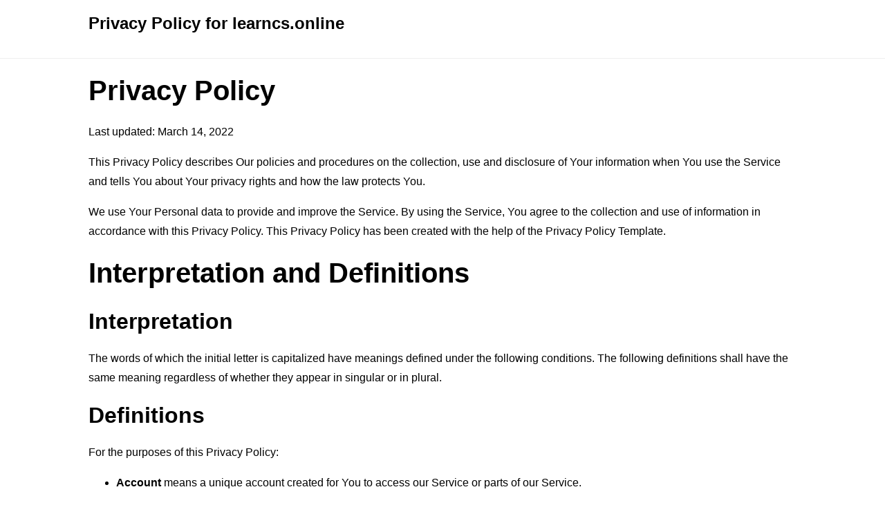

--- FILE ---
content_type: text/css
request_url: https://www.privacypolicies.com/public/livelink/css/livelink.css
body_size: -24
content:
body{background:#fff;color:#000;font-family:Helvetica Neue,Helvetica,Arial,sans-serif;font-size:16px;line-height:28px;margin:0}h1,h2,h3,h4,h5,h6,li,p{margin:0 0 16px}h1{font-size:40px;line-height:60px}h1,h2{font-weight:700}h2{font-size:32px;line-height:48px}h3{font-size:24px;line-height:36px}h3,h4{font-weight:700}h4{font-size:20px;line-height:30px}h5,h6{font-size:16px;line-height:24px;font-weight:700}a{text-decoration:none;cursor:pointer;color:#000}a:hover,a[rel~=nofollow]{text-decoration:underline}a[rel~=nofollow]{color:#008461}a[rel~=nofollow]:hover{text-decoration:none}.visible{display:block}.hidden{display:none}.page{width:100%}.container{position:relative;width:90%;max-width:1024px;margin:0 auto}.header{color:#000;padding:16px 0;margin:0 0 16px}.header .title{font-size:24px;line-height:36px;font-weight:700;margin:0}.translations-list-container{padding-bottom:8px;margin:0 0 16px}.translations-list-container .translations-list{list-style:none;margin:0;padding:0}.translations-list-container .translations-list .translations-list-item{display:inline-block;padding:0;margin:0 8px 8px 0;font-weight:700;color:#008461}.translations-list-container .translations-list .translations-list-item a{display:inline-block;color:#008461;border:2px solid #008461;border-radius:4px;padding:4px 8px}.translations-content-container{padding-top:16px;border-top:1px solid #eee}.footer{border-top:1px solid #eee;margin:32px 0 0;padding:16px 0}